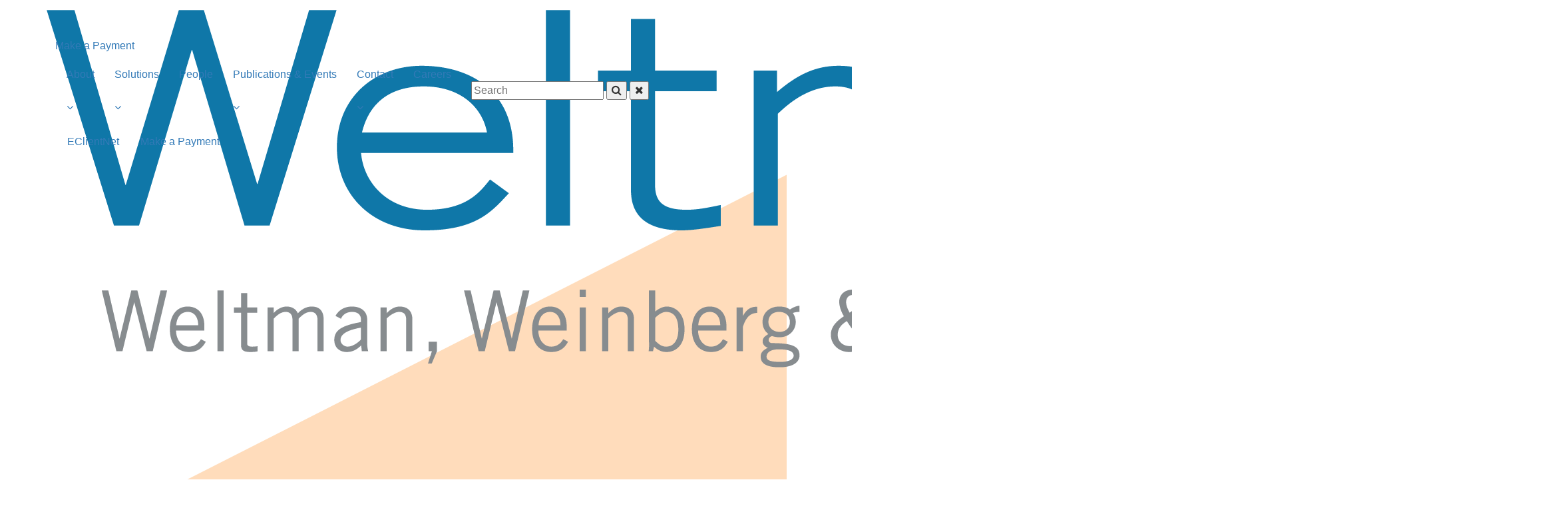

--- FILE ---
content_type: text/html; Charset=utf-8
request_url: https://www.weltman.com/Publication-Intrapreneurial-Success-A-Guide-for-the-Self-Motivating-Claims-Professional
body_size: 12148
content:

<!DOCTYPE html>
<html lang="en">
<head>
	
<meta charset="utf-8" />
<meta http-equiv="X-UA-Compatible" content="IE=edge" />
<meta name="viewport" content="width=device-width, initial-scale=1, user-scalable=no" />
<meta name="format-detection" content="telephone=no" />

<!-- Global site tag (gtag.js) - Google Analytics -->
<script async src="https://www.googletagmanager.com/gtag/js?id=UA-65319337-1"></script>
<script>
  window.dataLayer = window.dataLayer || [];
  function gtag(){dataLayer.push(arguments);}
  gtag('js', new Date());

  gtag('config', 'UA-65319337-1');
</script>
<!-- Google Tag Manager -->
<script>(function(w,d,s,l,i){w[l]=w[l]||[];w[l].push({'gtm.start':
new Date().getTime(),event:'gtm.js'});var f=d.getElementsByTagName(s)[0],
j=d.createElement(s),dl=l!='dataLayer'?'&l='+l:'';j.async=true;j.src=
'https://www.googletagmanager.com/gtm.js?id='+i+dl;f.parentNode.insertBefore(j,f);
})(window,document,'script','dataLayer','GTM-KNL7Z5LK');</script>
<!-- End Google Tag Manager -->
	<link rel="icon" type="image/ico" href="/Files/SiteGeneralSettings/favicon-wwr.png">

	<link rel="apple-touch-icon" href="/Files/SiteGeneralSettings/shortcut-wwr.png">
	<link rel="shortcut icon" href="/Files/SiteGeneralSettings/shortcut-wwr.png">
<script src="https://cdn.userway.org/widget.js" data-account="irZ3fFSCoX"></script>

	<link rel="canonical" href="https://www.weltman.com/publication-intrapreneurial-success-a-guide-for-the-self-motivating-claims-professional" />
	

	<meta property="og:locale" content="en_US" />
	<meta property="og:type" content="website" />
	<meta property="og:title" content="Intrapreneurial Success: A Guide for the Self-Motivating Claims Professional" />
	<meta property="og:description" content="I recently attended the Say It Loud, Say It Proud, I am in Subrogation webinar, by chief personnel officer Cortney Helfrich of the Wilber Group. During this webinar, a unique concept was discussed; an intrapreneur." />
	<meta property="og:url" content="https://www.weltman.com/Publication-Intrapreneurial-Success-A-Guide-for-the-Self-Motivating-Claims-Professional" />
	
	<meta property="og:site_name" content="Weltman, Weinberg & Reis Co., LPA" />
	
	<meta property="og:image" content="https://www.weltman.com/files/publications/90816/og/thumb_og_05%2E01%2DOG%2D%281%29%2Epng" />
	
	<meta property="article:publisher" content="https://www.facebook.com/WeltmanLaw/?ref=br_rs" />
	

	<meta name="twitter:card" content="summary_large_image"/>
	
	<meta name="twitter:site" content="@WeltmanLaw"/>
	<meta name="twitter:creator" content="@WeltmanLaw"/>
	
	<meta name="twitter:domain" content="Weltman, Weinberg & Reis Co., LPA"/>
	
	<meta name="twitter:title" content="Intrapreneurial Success: A Guide for the Self-Motivating Claims Professional" />
	<meta name="twitter:description" content="I recently attended the Say It Loud, Say It Proud, I am in Subrogation webinar, by chief personnel officer Cortney Helfrich of the Wilber Group. During this webinar, a unique concept was discussed; an intrapreneur." />
	
	<meta name="twitter:image" content="https://www.weltman.com/files/publications/90816/og/thumb_og_05%2E01%2DOG%2D%281%29%2Epng"/>
	

    <title>Intrapreneurial Success: A Guide for the Self-Motivating Claims Professional</title>
    <meta name="keywords" content="Intrapreneurial success, claims professional, subrogation, consumer, consumer collections, Tiffani Palmer, shareholder, Intrapreneurial" />
    <meta name="description" content="I recently attended the Say It Loud, Say It Proud, I am in Subrogation webinar, by chief personnel officer Cortney Helfrich of the Wilber Group. During this webinar, a unique concept was discussed; an intrapreneur." />

	

    <link href="/files/admin/css/bootstrap.min.css" rel="stylesheet" />
	<link href="/files/admin/css/font-awesome.min.css" rel="stylesheet" />
	<link href="/files/admin/css/fonts.css" rel="stylesheet" />
	<link href="/files/admin/js/slick/slick.css" rel="stylesheet" />

	
		<link href="/files/admin/js/sumoselect/sumoselect.css" rel="stylesheet">
	
		<link rel="stylesheet" type="text/css" media="all" href="/files/admin/js/fancybox3/jquery.fancybox.min.css?v=3.5.2" />
	

	<link href="/files/admin/css/theme.css?v=1.24" rel="stylesheet" />
	<link href="/files/admin/css/responsive.css?v=1.24" rel="stylesheet" />

	<script src="/files/admin/js/jquery.min.js"></script>

	<script src="/files/admin/js/custom.js?v=1.24"></script>

	
		<script src="/files/admin/js/fancybox3/jquery.fancybox.min.js?v=3.5.2"></script>
	
		<script src="/files/admin/js/jquery.autogrow-textarea.min.js"></script>
	
		<script src="//code.jquery.com/ui/1.11.4/jquery-ui.js"></script>
		<link rel="stylesheet" href="//code.jquery.com/ui/1.11.4/themes/smoothness/jquery-ui.css"/>
	

	<style>
		#main-nav .placeholder-item {cursor: default;}
		
		html{height:auto;}
		body{height:auto;}
		
	</style>

</head>
<body data-spy="scroll" data-target="#page-nav" data-offset="101">

	<!-- Google Tag Manager (noscript) -->
<noscript><iframe src="https://www.googletagmanager.com/ns.html?id=GTM-KNL7Z5LK"
height="0" width="0" style="display:none;visibility:hidden"></iframe></noscript>
<!-- End Google Tag Manager (noscript) -->

    <a title="Scroll Up" aria-label="Scroll Up" class="affix-top" href="#top" id="scrollup" data-spy="affix" data-offset-top="101"></a>

    
    <!-- PAGE_BODY -->
    <section id="page-wrap">
		
		<!-- header -->
        <header id="header">
	        
            <nav class="navbar affix-top" data-spy="affix" data-offset-top="101">
				<div class="container">
				
					<div class="navbar-header">
						<a  title="Weltman Logo"  class="navbar-brand"  href="/"><img class="" src="/Files/User/2018%2DLogoFirm%2DPMS%2Epng" alt="Weltman Logo"/></a>
						<button id="mobile_nav_btn" type="button" class="navbar-toggle collapsed" data-toggle="collapse" data-target-custom="#navigation">
							<span class="sr-only">Toggle navigation</span>
							<span class="fa fa-bars fa-lg"></span>
						</button>
						<div class="btn-pay"><A   aria-label="WWRePay" title="WWRePay" class="btn btn-orange"  target="_blank"  HREF="https://www.wwrepay.com/">Make a Payment</A></div>
					</div>

					<!-- main_nav -->
					<div class="collapse navbar-collapse" id="navigation">
						<div class="inner-wrap">
							
<ul class="nav navbar-nav" id="main-nav">

		<li class="dropdown dropdown_split ">
			<a  class="" href="https://www.weltman.com/firm-history">About</a>
			<a href="javascript:void(0)" class="dropdown-toggle" role="button" aria-expanded="false"><span class="fa fa-angle-down"></span></a>
                <ul class="dropdown-menu" role="menu">
					
                           	<li class="dropdown dropdown_split ">
								<a  class="" href="https://www.weltman.com/firm-history">About</a>
								<a href="javascript:void(0)" class="dropdown-toggle" role="button" aria-expanded="false"><span class="fa fa-angle-down"></span></a>

				                <ul class="dropdown-menu" role="menu">
									
                				           	<li class=""><a  href="https://www.weltman.com/firm-history">Firm History</a></li>
										
                				           	<li class=""><a  href="https://www.weltman.com/professionalism">Professionalism</a></li>
										
                				           	<li class=""><a  href="https://www.weltman.com/compliance">Compliance</a></li>
										
                				           	<li class=""><a  href="https://www.weltman.com/security">Data Security & Technology</a></li>
										
                				           	<li class=""><a  href="https://www.weltman.com/client-service">Client Service</a></li>
										
                				           	<li class=""><a  href="https://www.weltman.com/a-winning-team">A Winning Team</a></li>
										
				                </ul>
							</li>
						
                           	<li class="dropdown dropdown_split ">
								<a  class="" href="https://www.weltman.com/full-end-to-end-solution">Weltman Advantage</a>
								<a href="javascript:void(0)" class="dropdown-toggle" role="button" aria-expanded="false"><span class="fa fa-angle-down"></span></a>

				                <ul class="dropdown-menu" role="menu">
									
                				           	<li class=""><a  href="https://www.weltman.com/full-end-to-end-solution">Full End-to-End Solution</a></li>
										
                				           	<li class=""><a  href="https://www.weltman.com/legal-collection-services">Legal & Collection Services</a></li>
										
                				           	<li class=""><a  href="https://www.weltman.com/local-and-nationwide-representation">Local & Nationwide Representation</a></li>
										
                				           	<li class=""><a  href="https://www.weltman.com/single-point-of-contact">Single Point of Contact</a></li>
										
                				           	<li class=""><a  href="https://www.weltman.com/turnkey-solutions">Turnkey Solutions</a></li>
										
                				           	<li class=""><a  href="https://www.weltman.com/flexible-fee-structures">Flexible Fee Structures</a></li>
										
				                </ul>
							</li>
						
                </ul>
		</li>

			<li class="dropdown dropdown_split has-megamenu">
				<a class="" href="https://www.weltman.com/solutions">Solutions</a>
				<a href="javascript:void(0)" class="dropdown-toggle hhidden-xs" role="button" aria-expanded="false" aria-label="Solutions"><span class="fa fa-angle-down"></span></a>

				<div class="dropdown-menu megamenu megamenu-tabs" role="menu">
					<div class="container">
						
	<div class="row megamenu-tabs-wrap">
		<div class="col-md-3 col-sm-4">
			
				<ul class="nav nav-tabs" role="tablist">
					
						<li id="mm-tab1" role="presentation" class="active">
							<a href="#mm-tab-panel1" aria-controls="mm-tab-panel1" role="tab" data-toggle="tab">
								
									<img src="/Files/SubnavigationDropdowns/i%2Dtabs%2D1%2Epng" alt="Bankruptcy Recovery" />
								
								<span>Bankruptcy Recovery</span>
							</a>
						</li>
						
						<li id="mm-tab2" role="presentation" >
							<a href="#mm-tab-panel2" aria-controls="mm-tab-panel2" role="tab" data-toggle="tab">
								
									<img src="/Files/SubnavigationDropdowns/i%2Dtabs%2D2%2Epng" alt="Consumer Collections" />
								
								<span>Consumer Collections</span>
							</a>
						</li>
						
						<li id="mm-tab3" role="presentation" >
							<a href="#mm-tab-panel3" aria-controls="mm-tab-panel3" role="tab" data-toggle="tab">
								
									<img src="/Files/SubnavigationDropdowns/i%2Dtabs%2D3%2Epng" alt="Probate Recovery" />
								
								<span>Probate Recovery</span>
							</a>
						</li>
						
						<li id="mm-tab4" role="presentation" >
							<a href="#mm-tab-panel4" aria-controls="mm-tab-panel4" role="tab" data-toggle="tab">
								
									<img src="/Files/SubnavigationDropdowns/i%2Dtabs%2D4%2Epng" alt="Commercial Collections" />
								
								<span>Commercial Collections</span>
							</a>
						</li>
						
						<li id="mm-tab5" role="presentation" >
							<a href="#mm-tab-panel5" aria-controls="mm-tab-panel5" role="tab" data-toggle="tab">
								
									<img src="/Files/SubnavigationDropdowns/i%2Dtabs%2D5%2Epng" alt="Real Estate Default" />
								
								<span>Real Estate Default</span>
							</a>
						</li>
						
				</ul>
			
		</div>
		<div class="col-md-9 col-sm-8 megamenu-tab-content-wrap">
			
				<div class="tab-content">
					
						<div role="tabpanel" class="tab-pane fade in active" id="mm-tab-panel1" aria-labelledby="mm-tab1">
							<h3 class="weight-super-bold color-teal1"><a href="/bankruptcy-recovery">Explore Bankruptcy Recovery Solutions</a></h3>
							<div class="megamenu-item-wrap">
								<div class="item-list small"><ul>
	<li><a href="/Solutions-Bankruptcy-Fraud-Intentional-Acts-Discharge-Defense" target="_self">Bankruptcy Fraud/Intentional Acts Discharge Defense</a></li>
	<li><a href="/Solutions-Bank-Risk-Assessment" target="_self">Bankruptcy Risk Assessment</a></li>
	<li><a href="/Solutions-Chapters-11-12-Bankruptcy" target="_self">Chapters 11 &amp; 12 Bankruptcy</a></li>
	<li><a href="/Solutions-Real-and-Personal-Property-Bankruptcy-Matters">Real &amp; Personal Property Bankruptcy Matters</a></li>
	<li><a href="/Solutions-Student-Loan-Discharge-Defense" target="_self">Student Loan Discharge Defense</a></li>
</ul>
</div>
							</div>

							
						</div>
						
						<div role="tabpanel" class="tab-pane fade " id="mm-tab-panel2" aria-labelledby="mm-tab2">
							<h3 class="weight-super-bold color-teal1"><a href="/consumer-collections">Explore Consumer Collections</a></h3>
							<div class="megamenu-item-wrap">
								<div class="item-list small"><ul>
	<li><a href="/Solutions-Cease-Desist" target="_self">Cease &amp; Desist</a></li>
	<li><a href="/Solutions-Collateral-Recovery" target="_self">Collateral Recovery</a></li>
	<li><a href="/Solutions-Credit-Union-Representation" target="_self">Credit Union Representation</a></li>
	<li><a href="/Solutions-Education-Loan-Recovery-Litigation" target="_self">Education Loan Recovery &amp; Litigation</a></li>
	<li><a href="/Solutions-Healthcare-Collections" target="_self">Healthcare Collections</a></li>
	<li><a href="/Solutions-Subrogation" target="_self">Subrogation</a></li>
</ul>
</div>
							</div>

							
						</div>
						
						<div role="tabpanel" class="tab-pane fade " id="mm-tab-panel3" aria-labelledby="mm-tab3">
							<h3 class="weight-super-bold color-teal1"><a href="/probate-recovery">Explore Probate Recovery Solutions</a></h3>
							<div class="megamenu-item-wrap">
								<div class="item-list small"><ul>
	<li><a href="/Solutions-Estate-Location-Claim-Filing">Estate Location &amp; Claim Filing</a></li>
	<li><a href="/Solutions-Probate-Litigation-Defense">Probate Litigation &amp; Defense</a></li>
	<li><a href="/Solutions-Unauthorized-Credit-Card-Transactions" target="_self">Unauthorized Credit Card Transactions</a></li>
	<li><a href="/Solutions-Rejected-Claims">Rejected Claims</a></li>
</ul>
</div>
							</div>

							
						</div>
						
						<div role="tabpanel" class="tab-pane fade " id="mm-tab-panel4" aria-labelledby="mm-tab4">
							<h3 class="weight-super-bold color-teal1"><a href="/commercial-collections">Explore Commercial Collections</a></h3>
							<div class="megamenu-item-wrap">
								<div class="item-list small"><ul>
	<li><a href="/Solutions-Arbitration-Defense-Appellate-Matters" target="_self">Arbitration, Defense &amp; Appellate Matters</a></li>
	<li><a href="/Solutions-Commercial-Agency-Collections" target="_self">Commercial Agency Collections</a></li>
	<li><a href="/Solutions-Commercial-Litigation">Commercial Litigation</a></li>
</ul>
</div>
							</div>

							
						</div>
						
						<div role="tabpanel" class="tab-pane fade " id="mm-tab-panel5" aria-labelledby="mm-tab5">
							<h3 class="weight-super-bold color-teal1"><a href="/real-estate-default">Explore Real Estate Default</a></h3>
							<div class="megamenu-item-wrap">
								<div class="item-list small"><ul>
	<li><a href="/Solutions-Foreclosure-Alternatives">Foreclosure Alternatives</a></li>
	<li><a href="/Solutions-Foreclosure-Eviction">Foreclosure &amp; Eviction</a></li>
	<li><a href="/Solutions-Real-Estate-Litigation-Defense">Real Estate Litigation &amp; Defense</a></li>
</ul>
</div>
							</div>

							
						</div>
						
				</div>
			
				<div class="banner">
					
						<div>
							<h3 class="weight-bold">Need assistance? Contact our team!</h3>
						</div>
					
						<div>
							<a class="btn btn-primary" href="/contact" >Contact</a>
						</div>
					
				</div>
			
		</div>
	</div>
	
					</div>
				</div>
			</li>
		
		<li class=""><a  class="" href="https://www.weltman.com/People">People</a></li>
	
		<li class="dropdown dropdown_split ">
			<a  class="" href="https://www.weltman.com/publications">Publications & Events</a>
			<a href="javascript:void(0)" class="dropdown-toggle" role="button" aria-expanded="false"><span class="fa fa-angle-down"></span></a>
                <ul class="dropdown-menu" role="menu">
					
                           	<li class="dropdown dropdown_split ">
								<a  class="" href="https://www.weltman.com/publications">Publications</a>
								<a href="javascript:void(0)" class="dropdown-toggle" role="button" aria-expanded="false"><span class="fa fa-angle-down"></span></a>

				                <ul class="dropdown-menu" role="menu">
									
                				           	<li class=""><a  href="https://www.weltman.com/Publications-News">Firm News</a></li>
										
                				           	<li class=""><a  href="https://www.weltman.com/Publications-Alerts">Alerts</a></li>
										
                				           	<li class=""><a  href="https://www.weltman.com/Publications-Insights">Insights</a></li>
										
				                </ul>
							</li>
						
                           	<li class="dropdown dropdown_split ">
								<a  class="" href="https://www.weltman.com/events">Events</a>
								<a href="javascript:void(0)" class="dropdown-toggle" role="button" aria-expanded="false"><span class="fa fa-angle-down"></span></a>

				                <ul class="dropdown-menu" role="menu">
									
                				           	<li class=""><a  href="https://www.weltman.com/EventCategory-Webinars">Webinars</a></li>
										
                				           	<li class=""><a  href="https://www.weltman.com/EventCategory-Speaking-Engagements">Speaking Engagements</a></li>
										
                				           	<li class=""><a  href="https://www.weltman.com/EventCategory-Conferences">Conferences</a></li>
										
				                </ul>
							</li>
						
                </ul>
		</li>

		<li class="dropdown dropdown_split ">
			<a  class="" href="https://www.weltman.com/contact">Contact</a>
			<a href="javascript:void(0)" class="dropdown-toggle" role="button" aria-expanded="false"><span class="fa fa-angle-down"></span></a>
                <ul class="dropdown-menu" role="menu">
					
                           	<li class=""><a  class="" href="https://www.weltman.com/our-offices">Our Offices</a></li>
						
                </ul>
		</li>

		<li class=""><a  class="" href="https://www.weltman.com/careers">Careers</a></li>
	
	<li class="topmenu_search_app">
		<a title="Search" id="search-toggle-link" href="javascript:void(0)"></a>
<form class="navbar-form" id="top-search" name="frmSearch" method="GET" action="search-results">
	<input name="sstr" type="text" placeholder="Search" title="Search" />
	<button class="btn-toggle" type="button"><span class="fa fa-search"></span></button>
	<button class="btn-close" type="button"><span class="fa fa-close"></span></button>
</form>


<script>
	var $topmenuSearchApp = $(".topmenu_search_app");
	var $searchControl = $("#top-search");
	var $searchControlInput = $searchControl.find('input[name="sstr"]');

	$searchControl.submit(function(e){
		if ($searchControl.find('input[name="sstr"]').val()=="") {
			e.preventDefault();
		}
	});

	$searchControlInput.focusout(function(){
		if ($(window).width()>991)	 {
			$searchControl.removeClass("expanded");
		}
	});

	$topmenuSearchApp.find("#search-toggle-link, .btn-toggle").click(function(){
		if ($(window).width()>991)	 {
			$searchControl.addClass("expanded");
			$searchControlInput.focus();
		} else {
			$searchControl.first().submit();
		}
	});

	$searchControl.find(".btn-close").click(function(){
		$searchControl.removeClass("expanded");
	});
</script>
	</li>
</ul>


							<ul class="nav navbar-nav" id="top-nav">
								<li><A   class="btn btn-teal"  target="_blank"  HREF="https://eclient.weltman.com/">EClientNet</A></li>
								<li><A   aria-label="WWRePay" title="WWRePay" class="btn btn-orange"  target="_blank"  HREF="https://www.wwrepay.com/">Make a Payment</A></li>
							</ul>
						</div>
					</div>
					<!-- /main_nav -->
				</div>
            </nav>

        </header>
        <!-- /header -->



	<!-- masthead -->
	<section class="masthead-section simple">
		<div class="shape-bottom-orange2"><img src="/Files/Admin/img/shape-angle-bottom-right-orange2-50.svg" alt="shape"></div>
		<div class="shape-bottom-orange1"><img src="/Files/Admin/img/shape-angle-bottom-right-orange1-50.svg" alt="shape"></div>
		<div class="shape-bottom-white"><img src="/Files/Admin/img/shape-angle-bottom-left-white-100.svg" alt="shape"></div>
		<div class="shape-top-teal"><img src="/Files/Admin/img/shape-angle-top-left-teal1-100.svg" alt="shape"></div>
		<div class="shape-bottom-navy"><img src="/Files/Admin/img/shape-angle-bottom-right-navy1-100.svg" alt="shape"></div>
		<div class="shape-bottom-teal"><img src="/Files/Admin/img/shape-angle-bottom-right-teal1-100.svg" alt="shape"></div>
		<div class="container">
			<div class="row">
				<div class="col-sm-8 col-xs-11">
					<div class="news-category mb-half">
						 <span class="color-navy2">29 April 2024</span>
						 / <span class="color-teal1"><a href="People-Tiffani-N-Palmer">Tiffani N. Palmer</a></span>
					</div>
					<h1 class="alternate">Intrapreneurial Success: A Guide for the Self-Motivating Claims Professional</h1>
					
						<div class="tags-list mb">
							<span class="tags-label">Topics:</span>
							
								<span><a href="publications?search=1&search_topic=12">Consumer Collections</a></span>
								
						</div>
					
	<div class="footer-social-list">
		<script src='//platform-api.sharethis.com/js/sharethis.js#property=5c095c6aa71f090011aea148&product=inline-share-buttons' async='async'></script>
		<a href="javascript:void(0)" data-network="facebook" class="st-custom-button"><img src="/Files/Admin/img/i-face-sm.png" alt="icon"></a>
		<a href="javascript:void(0)" data-network="linkedin" class="st-custom-button"><img src="/Files/Admin/img/i-linked-sm.png" alt="icon"></a>
		<a href="javascript:void(0)" data-network="twitter" class="st-custom-button"><img src="/Files/Admin/img/i-twitter-sm.png" alt="icon"></a>
		<a href="javascript:void(0)" data-network="email" class="st-custom-button"><img src="/Files/Admin/img/i-mail-sm.png" alt="icon"></a>
	</div>
	
				</div>
			</div>
		</div>
	</section>
	<!-- /masthead -->
        

	<section class="content-section">
		<div class="container">
			<div class="row mb">
				<div class="col-sm-8">
					<h2 class="weight-bold"></h2>
				</div>
			</div>
			<div class="row mb-big">
				<div class="col-lg-9 col-sm-8 indent-right mb-big-xs">

					<div class="textbox">
						<div style="text-align: justify;"><strong><img alt="" src="/Files/Admin/05%2E01%2Dwebsite%2D%281%29%2Epng" />By Shareholder <a href="https://www.weltman.com/People-Tiffani-N-Palmer" target="_blank">Tiffani Palmer</a></strong></div>

<div style="text-align: justify;">&nbsp;</div>

<div style="text-align: justify;">I recently attended the &ldquo;Say It Loud, Say It Proud, I&rsquo;m in Subrogation&rdquo; webinar, by chief personnel officer <a href="https://www.linkedin.com/in/cortney-helfrich-5b5b675b/" target="_blank">Cortney Helfrich</a> of the <a href="https://wilbergroup.com/" target="_blank">Wilber Group</a>. During this webinar, a unique concept was discussed; an intrapreneur. This caused me to reflect on my career as a former claims adjuster and my work with many claims professionals. Typically those that are successful exhibit behaviors of intrapreneurs. However, first let&rsquo;s define the term.&nbsp;<br />
&nbsp;</div>

<div style="text-align: justify;">Similar to an entrepreneur, intrapreneurs are innovators interested in contributing to the growth and development of their business. An intrapreneur is a term that combines &ldquo;internal&rdquo; and &ldquo;entrepreneur&rdquo;. The term helps to illustrate the employee that utilizes entrepreneurial skills in their roles. The term was popularized by <a href="https://www.linkedin.com/in/giffordpinchot/" target="_blank">Gifford Pinchot III</a> in his book entitled &ldquo;Intrapreneuring&rdquo;. As indicated in the book it refers to the employee that works with the corporation to obtain a mutual benefit by driving commercial vitality through fostering new ideas. These concepts apply to the claims professional, not only on a management level but also on an individual claims bases.</div>

<div style="text-align: justify;">&nbsp;</div>

<h4 style="text-align: justify;"><strong>An intrapreneuring claims professional is one that does the following:</strong></h4>

<div style="text-align: justify;"><u><strong>Doesn&rsquo;t reinvent the wheel, instead builds a tele-porter</strong></u></div>

<ul>
	<li style="text-align: justify;">When handling your subrogation claim, always look for ways to obtain recovery in a faster, less expensive, and more efficient way. This may involve thinking outside of the box, attending continued learning sessions through organizations like the <a href="https://www.subrogation.org/home" target="_blank">National Association for Subrogation Professionals (NASP)</a>, getting the involvement of your subrogation counsel into the claim as early as possible, and networking with colleagues regarding best practices. Always keep the bigger picture in mind!</li>
</ul>

<div style="text-align: justify;"><u><strong>Keeps swimming</strong></u></div>

<ul>
	<li style="text-align: justify;">Consistently seek out continuing learning activities from not only NASP, but from firms like <a href="https://www.weltman.com/" target="_blank">Weltman</a> that provide <a href="https://www.gotostage.com/channel/fb0602b2c605443c993c9c3667c8fbe2" target="_blank">webinars</a> and <a href="https://www.weltman.com/publications" target="_blank">blogs</a> on various topics associated with <a href="https://www.weltman.com/Solutions-Subrogation" target="_blank">subrogation</a> and <a href="https://www.weltman.com/full-end-to-end-solution" target="_blank">recovery methods</a>. However, acquiring additional education is only the first step in the process - be your own research and development team. Explore how new and trendy concepts can assist in your claims handling.&nbsp;</li>
</ul>

<div style="text-align: justify;"><u><strong>Becomes the water, not the sand</strong></u></div>

<ul>
	<li style="text-align: justify;">It is important to adhere to the established practices and procedures of your organization, and it is just as important to be flexible when handling new or challenging claim issues. This may require you to step outside of your comfort zone. Never be complacent and rigid. A flexible claims professional has to wear many hats and flow with the file. Ensure that you are known as a problem solver.&nbsp;</li>
</ul>

<div style="text-align: justify;"><u><strong>Knows they are no island</strong></u></div>

<ul>
	<li style="text-align: justify;">Successful claims professionals are ones that build a strong team. Establish rapport with your management team, building trust will afford you more leeway. It is also key to build relationships with co-workers. Get to know your vendors outside of normal work hours if possible, and attend as many NASP conferences as possible; it is a great way to strengthen your bench.&nbsp;</li>
</ul>

<div>
<hr />
<div style="text-align: justify;">Our team is constantly monitoring changes in the industry. If you have any questions about this article or would like to learn more about our <a href="https://www.weltman.com/Solutions-Subrogation" target="_blank">subrogation solutions</a>, connect with shareholder <a href="https://www.weltman.com/People-Tiffani-N-Palmer" target="_blank">Tiffani Palmer</a> at any time.</div>
</div>

<div style="text-align: justify;">&nbsp;</div>

<div style="text-align: justify;"><em>These blogs are not a solicitation for business and are not intended to constitute legal advice on specific matters, create an attorney-client relationship, or be legally binding in any way.&nbsp;</em></div>

					</div>

					<h2 class="weight-bold"></h2>
					<div class="textbox">
						
					</div>

					
		<div class="mb-big box expanded edge-left">
	        <h2 class="top-sep weight-bold">Related Publications</h2>

			<div class="v-items-list">
				<div class="inner-wrap mb">
					
	<div class="item" >
		<div class="news-category mb-half">
			<span class="color-teal1"><a href="Publications-News">News</a></span> / <span class="color-navy2">20 January 2026</span>
		</div>
					
		
		<h3 class="mb-half">
		<a class=""  href="Publication-Shareholder-Sara-Costanzo-Appointed-to-Vice-Chair-of-the-National-Equipment-Finance-Association-RISE-Committee" >Shareholder Sara Costanzo Appointed to Vice Chair of the National Equipment Finance Association RISE Committee</a>
	</h3>
	
		
			<div class="textbox mb-half">Weltman, Weinberg & Reis Co., LPA, a full-service creditors' rights law firm with over 95 years of client service, is pleased to announce that Shareholder Sara Costanzo has been appointed to Vice Chair of the National Equipment Finance Association (NEFA) Respect, Inclusion, Support & Equity (RISE) Committee!</div>
			
		<a class="more-link"  href="Publication-Shareholder-Sara-Costanzo-Appointed-to-Vice-Chair-of-the-National-Equipment-Finance-Association-RISE-Committee" >Read More</a>
	
	</div>
	
	<div class="item" >
		<div class="news-category mb-half">
			<span class="color-teal1"><a href="Publications-Insights">Insights</a></span> / <span class="color-navy2">13 January 2026</span>
		</div>
					
		
		<h3 class="mb-half">
		<a class=""  href="Publication-What-Creditors-Can-Expect-in-Bankruptcy-for-2026" >What Creditors Can Expect in Bankruptcy for 2026</a>
	</h3>
	
		
				<div class="tags-list mb-half"><span><a href="publications?search=1&search_tag=9">Bankruptcy</a></span></div>
			
			<div class="textbox mb-half">As we enter 2026, the bankruptcy landscape is anticipated to shift in ways that will significantly impact creditors this year. After years of post-pandemic uncertainty, filings are climbing steadily, and economic pressures continue to affect consumer behavior...</div>
			
		<a class="more-link"  href="Publication-What-Creditors-Can-Expect-in-Bankruptcy-for-2026" >Read More</a>
	
	</div>
	
	<div class="item" >
		<div class="news-category mb-half">
			<span class="color-teal1"><a href="Publications-Alerts">Alerts</a></span> / <span class="color-navy2">12 January 2026</span>
		</div>
					
		
		<h3 class="mb-half">
		<a class=""  href="Publication-New-Jersey-Post-Judgment-Interest-Rates-Decrease-for-2026" >New Jersey Post-Judgment Interest Rates Decrease for 2026</a>
	</h3>
	
		
				<div class="tags-list mb-half"><span><a href="publications?search=1&search_tag=12">Consumer Collections</a></span></div>
			
			<div class="textbox mb-half">The New Jersey Judiciary issued its annual notice establishing the post-judgment interest rates for 2026, effective as of January 1, 2026.</div>
			
		<a class="more-link"  href="Publication-New-Jersey-Post-Judgment-Interest-Rates-Decrease-for-2026" >Read More</a>
	
	</div>
	
				</div>
				<div class="textbox"><a class="btn btn-stroke" href="publications">View More Publications</a></div>
			</div>
		</div>
	
				</div>
				<div class="col-lg-3 col-sm-4">
					
		<div class="side-block mb-big">
			<h3 class="h4-style weight-bold">Join Our Email List</h3>
			<div class="textbox small color-navy2 mb-half">Get the latest articles and news delivered to your email inbox!</div>
			
				<a class="more-link" href="https://www.weltman.com/subscribe" target="_blank">Subscribe</a>
			
		</div>
	
			<h2 class="top-sep weight-bold">Contact the Author</h2>
			
				<div class="side-block mb-big">
					
		<div class="person-card mb">
			
	<div class="image-wrap mb-half">
		<img src="/files/People/69/thumb/thumb_Tiffani%2DPalmer%2D500x615%2Ejpg" alt="Tiffani N. Palmer" />
		<div class="overlay">
			<a class="more-link" href="People-Tiffani-N-Palmer" title="Tiffani N. Palmer">View Bio</a>
		</div>
	</div>
	<h3 class="h4-style weight-bold mb-half">Tiffani N. Palmer</h3>
	
		<div class="position color-teal1 small mb-half">Shareholder</div>
	
	<div class="contacts-wrap">
		
		<div class="contact">
			<a href="tel:248.786.3162"><span class="icon"></span>248.786.3162</a>
		</div>
		
		<div class="contact">
			<a href="mailto:tpalmer@weltman.com"><span class="icon"></span>tpalmer@weltman.com</a>
		</div>
		
	</div>
	<a class="area-link" href="People-Tiffani-N-Palmer" title="Tiffani N. Palmer"></a>

		</div>
		<a class="btn btn-primary" href="People-Tiffani-N-Palmer#contact">Contact</a>
	
				</div>
				
				</div>
			</div>
		</div>
	</section>


	
		<section class="content-section color-white text-center bg-image-cover bg-cta" id="cta-section">
			<div class="container">
				<div class="row">
					<div class="col-md-8 col-md-offset-2">
						<h2 class="h1-style weight-bold">Join Our Email List</h2>
						<div class="textbox">
							
								<p><a class="btn btn-primary" href="https://www.weltman.com/subscribe" target="_blank">Subscribe</a></p>
							
						</div>
					</div>
				</div>
			</div>
		</section>
	
		
	
    </section>
	<!-- /PAGE_BODY -->
    
	<!-- FOOTER -->
    <footer id="footer">
 		<div class="container">
        
	   	<!-- footer-top -->
        <section id="footer-top">
        	<div class="cols-wrap">
            	<div class="col mb-big-xs">
                	<div class="brand-wrap">
						<div id="footer-brand">
                    		<a  title="Weltman Logo"  class=""  href="/"><img class="" src="/Files/User/2018%2DLogoFirmTag1%2DRGB%2Epng" alt="Weltman Logo"/></a>
						</div>
                        <div class="footer-social-list">
                        	<a  title="Weltman on Facebook"  class=""  target="_blank"  href="https://www.facebook.com/WeltmanLaw/?ref=br_rs"><img class="" src="/Files/User/i%2Dface%2Dsm%2Epng" alt="Weltman on Facebook"/></a>
                            <a  title="Weltman on LinkedIn"  class=""  target="_blank"  href="https://www.linkedin.com/company/weltman-weinberg-&-reis"><img class="" src="/Files/User/i%2Dlinked%2Dsm%2Epng" alt="Weltman on LinkedIn"/></a>
                            <a  title="Weltman on Twitter"  class=""  target="_blank"  href="https://x.com/WeltmanLaw"><img class="" src="/Files/User/i%2Dtwitter%2Dx%2Dsm%2Epng" alt="Weltman on Twitter"/></a>
                            <a  title="Contact Weltman"  class=""  target="_blank"  href="/contact"><img class="" src="/Files/User/i%2Dmail%2Dsm%2Epng" alt="Contact Weltman"/></a>
                        </div>
                    </div>
                </div>
                <div class="col mb-big-xs">
                	<div class="footer-nav">
                    	<div class="mb-big-xs">
                        	<div class="footer-header color-teal1"><A   class=""  HREF="solutions">Solutions</A></div>
                        	<ul>
	<li><a href="/Solutions-Bankruptcy-Recovery" target="_self">Bankruptcy Recovery</a></li>
	<li><a href="/Solutions-Commercial-Collections" target="_self">Commercial Collections</a></li>
	<li><a href="/Solutions-Consumer-Collections" target="_self">Consumer Collections</a></li>
	<li><a href="/Solutions-Probate-Recovery" target="_self">Probate Recovery</a></li>
	<li><a href="/Solutions-Real-Estate-Default" target="_self">Real Estate Default</a></li>
</ul>

                        </div>
                        <div>
                        	<div class="footer-header color-teal1">Quick Links</div>
                        	<ul>
	<li><a href="/careers" target="_self">Careers</a></li>
	<li><a href="/contact">Contact</a></li>
	<li><a href="/our-offices">Our Offices</a></li>
	<li><a href="/People">People</a></li>
	<li><a href="/publications">Publications</a></li>
</ul>

                        </div>
                    </div>
                </div>
                <div class="col">
					<div class="two-buttons">
						<A   aria-label="EClientNet" title="EClientNet" class="btn btn-default no-decor"  target="_blank"  HREF="https://eclient.weltman.com">EClientNet</A>
						<A   aria-label="Make a Payment" title="Make a Payment" class="btn btn-primary no-decor"  target="_blank"  HREF="https://www.wwrepay.com/">Make a Payment</A>
					</div>
					<A   aria-label="Join Our Email List" title="Join Our Email List" class="btn btn-special-sign-up btn-block"  HREF="/subscribe">Sign up for email alerts</A>
                </div>
            </div>
        </section>
        <!-- /footer-top -->
		
		<!-- footer-bottom -->
		<section id="footer-bottom" class="color-navy2">
			<div class="terms"><a href="https://www.weltman.com/Files/Admin/PDFs/State%2Dand%2DFederal%2DDisclosures%2D2025.pdf?d=2025318105358" target="_blank">State and Federal Disclosures</a>&nbsp; |&nbsp;&nbsp;<a href="web-privacy-statement" target="_self">Privacy Statement</a>&nbsp;&nbsp;|&nbsp;&nbsp;<a href="https://www.bluearcher.com/" target="_blank">Website by Blue Archer</a></div>
			<div class="copyright">Copyright 2026 Weltman, Weinberg &amp; Reis Co., LPA</div>
		</section>
		<!-- /footer-bottom -->
        
        </div>
    </footer>
    <!-- /FOOTER -->
   
		<script src="/files/admin/js/bootstrap.min.js"></script>   
	<script src="/files/admin/js/slick/slick.min.js"></script>

	
		<script src="/files/admin/js/sumoselect/jquery.sumoselect.min.js"></script>
	
		<script src="/files/admin/js/jquery.ajax.form.js"></script>

		
			<script src="/files/admin/js/jquery.appear.min.js"></script>
			<script src="/files/admin/js/jquery.animateNumber.min.js"></script>
			<script src="/files/admin/js/animations.js?v=1.24"></script>
		
	<script>
		$(document).ready(function(){
			if ($("#page-nav").length && !isTouchDevice()) {
				var pageMapBottom = $('#footer').outerHeight(true);
				if ($('#cta-section').length) pageMapBottom += $('#cta-section').outerHeight(true);
				if ($('#content-section').length) pageMapBottom += $('#content-section').outerHeight(true);

				$("#page-nav").affix({
					offset: {
						top: $('#page-nav').offset().top-175,
						bottom: pageMapBottom + 100
					}
				});
			}
		});
	</script>
	
<script>
	$(document).ready(function() {
		var $modal = $("[data-auto-open='true']").first();
		$modal.modal("show");
	});
</script>

<script>
_linkedin_partner_id = "2260082";
window._linkedin_data_partner_ids = window._linkedin_data_partner_ids || [];
window._linkedin_data_partner_ids.push(_linkedin_partner_id);
(function(){var s = document.getElementsByTagName("script")[0];
var b = document.createElement("script");
b.type = "text/javascript";b.async = true;
b.src = "https://snap.licdn.com/li.lms-analytics/insight.min.js";
s.parentNode.insertBefore(b, s);})();
</script>




</body>
</html>



--- FILE ---
content_type: text/css
request_url: https://www.weltman.com/files/admin/css/fonts.css
body_size: 16
content:
@font-face {
    font-family: 'Base';
    src: url('../fonts/BarlowRegular.eot');
    src: local('../fonts/BarlowRegular'), local('../fonts/BarlowRegular'), 
         url('../fonts/BarlowRegular.eot?#iefix') format('embedded-opentype'),
         url('../fonts/BarlowRegular.woff') format('woff'),
         url('../fonts/BarlowRegular.ttf') format('truetype');
    font-weight: 400;
    font-style: normal;
}
@font-face {
    font-family: 'Base';
    src: url('../fonts/BarlowSemiBold.eot');
    src: local('../fonts/BarlowSemiBold'), local('../fonts/BarlowSemiBold'), 
         url('../fonts/BarlowSemiBold.eot?#iefix') format('embedded-opentype'),
         url('../fonts/BarlowSemiBold.woff') format('woff'),
         url('../fonts/BarlowSemiBold.ttf') format('truetype');
    font-weight: 600;
    font-style: normal;
}
@font-face {
    font-family: 'Base';
    src: url('../fonts/BarlowItalic.eot');
    src: local('../fonts/BarlowItalic'), local('../fonts/BarlowItalic'), 
         url('../fonts/BarlowItalic.eot?#iefix') format('embedded-opentype'),
         url('../fonts/BarlowItalic.woff') format('woff'),
         url('../fonts/BarlowItalic.ttf') format('truetype');
    font-weight: 400;
    font-style: italic;
}
@font-face {
    font-family: 'Heading';
    src: url('../fonts/PromptLight.eot');
    src: local('../fonts/PromptLight'), local('../fonts/PromptLight'), 
         url('../fonts/PromptLight.eot?#iefix') format('embedded-opentype'),
         url('../fonts/PromptLight.woff') format('woff'),
         url('../fonts/PromptLight.ttf') format('truetype');
    font-weight: 300;
    font-style: normal;
}
@font-face {
    font-family: 'Heading';
    src: url('../fonts/PromptMedium.eot');
    src: local('../fonts/PromptMedium'), local('../fonts/PromptMedium'), 
         url('../fonts/PromptMedium.eot?#iefix') format('embedded-opentype'),
         url('../fonts/PromptMedium.woff') format('woff'),
         url('../fonts/PromptMedium.ttf') format('truetype');
    font-weight: 500;
    font-style: normal;
}









--- FILE ---
content_type: application/javascript
request_url: https://www.weltman.com/files/admin/js/jquery.autogrow-textarea.min.js
body_size: 394
content:
(function(a){a.fn.autogrow=function(b){return this.filter("textarea").each(function(){var d=this;var g=a(d);var f=g.height();var c=g.hasClass("autogrow-short")?0:parseInt(g.css("lineHeight"))||0;var e=a.extend({preGrowCallback:null,postGrowCallback:null},b);var i=a("<div></div>").css({position:"absolute",top:-10000,left:-10000,width:g.width(),fontSize:g.css("fontSize"),fontFamily:g.css("fontFamily"),fontWeight:g.css("fontWeight"),lineHeight:g.css("lineHeight"),resize:"none","word-wrap":"break-word"}).appendTo(document.body);var h=function(k){var m=function(n,q){for(var o=0,p="";o<q;o++){p+=n}return p};var l=d.value.replace(/&/g,"&amp;").replace(/</g,"&lt;").replace(/>/g,"&gt;").replace(/\n$/,"<br/>&#xa0;").replace(/\n/g,"<br/>").replace(/ {2,}/g,function(n){return m("&#xa0;",n.length-1)+" "});if(k&&k.data&&k.data.event==="keydown"&&k.keyCode===13){l+="<br />"}i.css("width",g.width());i.html(l+(c===0?"...":""));var j=Math.max(i.height()+c,f);if(e.preGrowCallback!=null){j=e.preGrowCallback(g,i,j,f)}g.height(j);if(e.postGrowCallback!=null){e.postGrowCallback(g)}};g.change(h).keyup(h).keydown({event:"keydown"},h);a(window).resize(h);h()})}})(jQuery);


--- FILE ---
content_type: image/svg+xml
request_url: https://www.weltman.com/Files/Admin/img/shape-angle-bottom-right-orange1-50.svg
body_size: 259
content:
<?xml version="1.0" encoding="UTF-8"?>
<svg width="1014px" height="522px" viewBox="0 0 1014 522" version="1.1" xmlns="http://www.w3.org/2000/svg" xmlns:xlink="http://www.w3.org/1999/xlink">
    <!-- Generator: Sketch 53.1 (72631) - https://sketchapp.com -->
    <title>Rectangle Copy</title>
    <desc>Created with Sketch.</desc>
    <g id="Approved" stroke="none" stroke-width="1" fill="none" fill-rule="evenodd" opacity="0.5">
        <g id="INTERNAL" transform="translate(-426.000000, -312.000000)" fill="#FF7D00" fill-rule="nonzero">
            <path d="M1446,309 L1446,834 L426,834 L1446,309 Z M1446,309 L1446,834 L426,834 L1446,309 Z" id="Rectangle-Copy"></path>
        </g>
    </g>
</svg>

--- FILE ---
content_type: image/svg+xml
request_url: https://www.weltman.com/Files/Admin/img/shape-angle-bottom-right-orange2-50.svg
body_size: 315
content:
<?xml version="1.0" encoding="UTF-8"?>
<svg width="1182px" height="601px" viewBox="0 0 1182 601" version="1.1" xmlns="http://www.w3.org/2000/svg" xmlns:xlink="http://www.w3.org/1999/xlink">
    <!-- Generator: Sketch 53.1 (72631) - https://sketchapp.com -->
    <title>Rectangle Copy 15</title>
    <desc>Created with Sketch.</desc>
    <g id="Approved" stroke="none" stroke-width="1" fill="none" fill-rule="evenodd" opacity="0.5">
        <g id="INTERNAL" transform="translate(-258.000000, -233.000000)" fill="#FFBA77" fill-rule="nonzero">
            <path d="M1451,228 L1451,814 L298,814 L1451,228 Z M1451,228 L1451,834 L258,834 L1451,228 Z" id="Rectangle-Copy-15"></path>
        </g>
    </g>
</svg>

--- FILE ---
content_type: image/svg+xml
request_url: https://www.weltman.com/Files/Admin/img/shape-angle-top-left-teal1-100.svg
body_size: 267
content:
<?xml version="1.0" encoding="UTF-8"?>
<svg width="514px" height="261px" viewBox="0 0 514 261" version="1.1" xmlns="http://www.w3.org/2000/svg" xmlns:xlink="http://www.w3.org/1999/xlink">
    <!-- Generator: Sketch 53.1 (72631) - https://sketchapp.com -->
    <title>Combined Shape</title>
    <desc>Created with Sketch.</desc>
    <g id="Approved" stroke="none" stroke-width="1" fill="none" fill-rule="evenodd">
        <g id="HOMEPAGE-0131" transform="translate(0.000000, -110.000000)" fill="#0076A5">
            <g id="01" transform="translate(0.000000, 78.000000)">
                <path d="M0,32 L513.557951,32 L0,293 L0,32 Z" id="Combined-Shape"></path>
            </g>
        </g>
    </g>
</svg>

--- FILE ---
content_type: image/svg+xml
request_url: https://www.weltman.com/Files/Admin/img/shape-angle-bottom-left-white-100.svg
body_size: 390
content:
<?xml version="1.0" encoding="UTF-8"?>
<svg width="1438px" height="731px" viewBox="0 0 1438 731" version="1.1" xmlns="http://www.w3.org/2000/svg" xmlns:xlink="http://www.w3.org/1999/xlink">
    <!-- Generator: Sketch 53.1 (72631) - https://sketchapp.com -->
    <title>Rectangle Copy 14</title>
    <desc>Created with Sketch.</desc>
    <g id="Approved" stroke="none" stroke-width="1" fill="none" fill-rule="evenodd">
        <g id="HOMEPAGE-0131" transform="translate(0.000000, -293.000000)" fill="#FFFFFF" fill-rule="nonzero">
            <g id="01" transform="translate(0.000000, 78.000000)">
                <polygon id="Rectangle-Copy-14" transform="translate(719.000000, 580.500000) scale(-1, 1) translate(-719.000000, -580.500000) " points="1438 215 1438 946 0 946"></polygon>
            </g>
        </g>
    </g>
</svg>

--- FILE ---
content_type: image/svg+xml
request_url: https://www.weltman.com/Files/Admin/img/shape-angle-bottom-right-teal1-100.svg
body_size: 297
content:
<?xml version="1.0" encoding="UTF-8"?>
<svg width="499px" height="254px" viewBox="0 0 499 254" version="1.1" xmlns="http://www.w3.org/2000/svg" xmlns:xlink="http://www.w3.org/1999/xlink">
    <!-- Generator: Sketch 53.1 (72631) - https://sketchapp.com -->
    <title>Rectangle Copy 16</title>
    <desc>Created with Sketch.</desc>
    <g id="Approved" stroke="none" stroke-width="1" fill="none" fill-rule="evenodd">
        <g id="HOMEPAGE-0131" transform="translate(-941.000000, -770.000000)" fill="#0076A5" fill-rule="nonzero">
            <g id="01" transform="translate(0.000000, 78.000000)">
                <polygon id="Rectangle-Copy-16" points="1440 692 1440 946 941 946"></polygon>
            </g>
        </g>
    </g>
</svg>

--- FILE ---
content_type: application/javascript
request_url: https://www.weltman.com/files/admin/js/jquery.ajax.form.js
body_size: 760
content:
(function( $ ) {
	$.fn.AjaxForm = function(options) {
		var settings = $.extend({
            executeDefaultSuccess: true,
			onError: function(){},
			onSuccess: function(){}
        }, options );

		var $form = $(this);
		var $formUrl = $form.attr("action");
		var $formStatus = $form.find(".form_status");
		var $btnSubmit = $form.find(".frm_submit_btn");
		var $btnLoading = $form.find(".frm_loading_btn");

		$form.submit(function(e){
			e.preventDefault();

			$formStatus.hide().html("").removeClass("alert-danger").removeClass("alert-success");
			$btnSubmit.hide();
			$btnLoading.show();

			var $formContentType;
			var $formProcessData;
			var $formData;

			if($formUrl.indexOf("?upload=1")>=0){
				$formContentType = false;	//multipart/form-data
				$formProcessData = false;

				var $inputs = $('input[type="file"]:not([disabled])', $form); //select input files
	    		$inputs.each(function(_, input) {
		    	    if (input.files.length > 0) return ;
        			$(input).prop('disabled', true) //if the input doesn't have uploaded files will be disable - safari bugfix
			    })
			    $formData = new FormData($form[0]);// create the form data
			    $inputs.prop('disabled', false);//
			} else {
				$formContentType = "application/x-www-form-urlencoded";
				$formProcessData = true;
				$formData = $form.serializeArray();
			}

			$.ajax({
				contentType: $formContentType,
				processData: $formProcessData,
				data: $formData,
				url: $formUrl,
				type: "POST",
				dataType: "json",
				cache: false,
				success: function (data) {
					setTimeout(function(){
						$btnLoading.hide();
						$btnSubmit.show();

						if(data.status == "1" || data.status == "2") {
							if(settings.executeDefaultSuccess){
								$formStatus.html(data.msg).show().addClass("alert-success");
							}
							settings.onSuccess(data);
						} else {
							$formStatus.html(data.msg).show().addClass("alert-danger");
							settings.onError(data);
						}
						if(settings.executeDefaultSuccess || data.status == "0")$("html, body").animate({ scrollTop: $form.offset().top - (($(window).width()>991)?140:15) }, "slow");
					}, 400); 
				},
				error: function(jqxhr, status, errorMsg) {
					setTimeout(function(){
						$btnLoading.hide();
						$btnSubmit.show();
						$formStatus.html("Internal Server Error.").show().addClass("alert-danger");
						$("html, body").animate({ scrollTop: $form.offset().top - (($(window).width()>991)?100:15) }, "slow");
					}, 400); 
				}
			});
		});
	}
})(jQuery);


--- FILE ---
content_type: image/svg+xml
request_url: https://www.weltman.com/Files/Admin/img/shape-angle-bottom-right-navy1-100.svg
body_size: 304
content:
<?xml version="1.0" encoding="UTF-8"?>
<svg width="1102px" height="561px" viewBox="0 0 1102 561" version="1.1" xmlns="http://www.w3.org/2000/svg" xmlns:xlink="http://www.w3.org/1999/xlink">
    <!-- Generator: Sketch 53.1 (72631) - https://sketchapp.com -->
    <title>Combined Shape</title>
    <desc>Created with Sketch.</desc>
    <g id="Approved" stroke="none" stroke-width="1" fill="none" fill-rule="evenodd">
        <g id="HOMEPAGE-0131" transform="translate(-336.000000, -463.000000)" fill="#003864" fill-rule="nonzero">
            <g id="01" transform="translate(0.000000, 78.000000)">
                <path d="M1438,946 L336,946 L1438,385.084833 L1438,946 Z" id="Combined-Shape"></path>
            </g>
        </g>
    </g>
</svg>